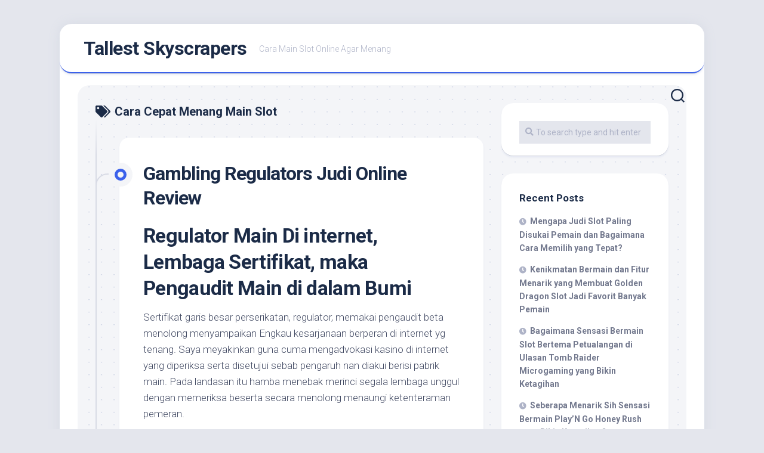

--- FILE ---
content_type: text/html; charset=UTF-8
request_url: https://www.tallestskyscrapers.info/tag/cara-cepat-menang-main-slot/
body_size: 16836
content:
<!DOCTYPE html> 
<html class="no-js" lang="en-US">

<head>
	<meta charset="UTF-8">
	<meta name="viewport" content="width=device-width, initial-scale=1.0">
	<link rel="profile" href="https://gmpg.org/xfn/11">
		
	<meta name='robots' content='index, follow, max-image-preview:large, max-snippet:-1, max-video-preview:-1' />
<script>document.documentElement.className = document.documentElement.className.replace("no-js","js");</script>

	<!-- This site is optimized with the Yoast SEO plugin v26.7 - https://yoast.com/wordpress/plugins/seo/ -->
	<title>Cara Cepat Menang Main Slot Archives - Tallest Skyscrapers</title>
	<link rel="canonical" href="https://www.tallestskyscrapers.info/tag/cara-cepat-menang-main-slot/" />
	<meta property="og:locale" content="en_US" />
	<meta property="og:type" content="article" />
	<meta property="og:title" content="Cara Cepat Menang Main Slot Archives - Tallest Skyscrapers" />
	<meta property="og:url" content="https://www.tallestskyscrapers.info/tag/cara-cepat-menang-main-slot/" />
	<meta property="og:site_name" content="Tallest Skyscrapers" />
	<meta name="twitter:card" content="summary_large_image" />
	<script type="application/ld+json" class="yoast-schema-graph">{"@context":"https://schema.org","@graph":[{"@type":"CollectionPage","@id":"https://www.tallestskyscrapers.info/tag/cara-cepat-menang-main-slot/","url":"https://www.tallestskyscrapers.info/tag/cara-cepat-menang-main-slot/","name":"Cara Cepat Menang Main Slot Archives - Tallest Skyscrapers","isPartOf":{"@id":"https://www.tallestskyscrapers.info/#website"},"breadcrumb":{"@id":"https://www.tallestskyscrapers.info/tag/cara-cepat-menang-main-slot/#breadcrumb"},"inLanguage":"en-US"},{"@type":"BreadcrumbList","@id":"https://www.tallestskyscrapers.info/tag/cara-cepat-menang-main-slot/#breadcrumb","itemListElement":[{"@type":"ListItem","position":1,"name":"Home","item":"https://www.tallestskyscrapers.info/"},{"@type":"ListItem","position":2,"name":"Cara Cepat Menang Main Slot"}]},{"@type":"WebSite","@id":"https://www.tallestskyscrapers.info/#website","url":"https://www.tallestskyscrapers.info/","name":"Tallest Skyscrapers","description":"Cara Main Slot Online Agar Menang","potentialAction":[{"@type":"SearchAction","target":{"@type":"EntryPoint","urlTemplate":"https://www.tallestskyscrapers.info/?s={search_term_string}"},"query-input":{"@type":"PropertyValueSpecification","valueRequired":true,"valueName":"search_term_string"}}],"inLanguage":"en-US"}]}</script>
	<!-- / Yoast SEO plugin. -->


<link rel='dns-prefetch' href='//fonts.googleapis.com' />
<link rel="alternate" type="application/rss+xml" title="Tallest Skyscrapers &raquo; Feed" href="https://www.tallestskyscrapers.info/feed/" />
<link rel="alternate" type="application/rss+xml" title="Tallest Skyscrapers &raquo; Comments Feed" href="https://www.tallestskyscrapers.info/comments/feed/" />
<link rel="alternate" type="application/rss+xml" title="Tallest Skyscrapers &raquo; Cara Cepat Menang Main Slot Tag Feed" href="https://www.tallestskyscrapers.info/tag/cara-cepat-menang-main-slot/feed/" />
<style id='wp-img-auto-sizes-contain-inline-css' type='text/css'>
img:is([sizes=auto i],[sizes^="auto," i]){contain-intrinsic-size:3000px 1500px}
/*# sourceURL=wp-img-auto-sizes-contain-inline-css */
</style>
<style id='wp-emoji-styles-inline-css' type='text/css'>

	img.wp-smiley, img.emoji {
		display: inline !important;
		border: none !important;
		box-shadow: none !important;
		height: 1em !important;
		width: 1em !important;
		margin: 0 0.07em !important;
		vertical-align: -0.1em !important;
		background: none !important;
		padding: 0 !important;
	}
/*# sourceURL=wp-emoji-styles-inline-css */
</style>
<style id='wp-block-library-inline-css' type='text/css'>
:root{--wp-block-synced-color:#7a00df;--wp-block-synced-color--rgb:122,0,223;--wp-bound-block-color:var(--wp-block-synced-color);--wp-editor-canvas-background:#ddd;--wp-admin-theme-color:#007cba;--wp-admin-theme-color--rgb:0,124,186;--wp-admin-theme-color-darker-10:#006ba1;--wp-admin-theme-color-darker-10--rgb:0,107,160.5;--wp-admin-theme-color-darker-20:#005a87;--wp-admin-theme-color-darker-20--rgb:0,90,135;--wp-admin-border-width-focus:2px}@media (min-resolution:192dpi){:root{--wp-admin-border-width-focus:1.5px}}.wp-element-button{cursor:pointer}:root .has-very-light-gray-background-color{background-color:#eee}:root .has-very-dark-gray-background-color{background-color:#313131}:root .has-very-light-gray-color{color:#eee}:root .has-very-dark-gray-color{color:#313131}:root .has-vivid-green-cyan-to-vivid-cyan-blue-gradient-background{background:linear-gradient(135deg,#00d084,#0693e3)}:root .has-purple-crush-gradient-background{background:linear-gradient(135deg,#34e2e4,#4721fb 50%,#ab1dfe)}:root .has-hazy-dawn-gradient-background{background:linear-gradient(135deg,#faaca8,#dad0ec)}:root .has-subdued-olive-gradient-background{background:linear-gradient(135deg,#fafae1,#67a671)}:root .has-atomic-cream-gradient-background{background:linear-gradient(135deg,#fdd79a,#004a59)}:root .has-nightshade-gradient-background{background:linear-gradient(135deg,#330968,#31cdcf)}:root .has-midnight-gradient-background{background:linear-gradient(135deg,#020381,#2874fc)}:root{--wp--preset--font-size--normal:16px;--wp--preset--font-size--huge:42px}.has-regular-font-size{font-size:1em}.has-larger-font-size{font-size:2.625em}.has-normal-font-size{font-size:var(--wp--preset--font-size--normal)}.has-huge-font-size{font-size:var(--wp--preset--font-size--huge)}.has-text-align-center{text-align:center}.has-text-align-left{text-align:left}.has-text-align-right{text-align:right}.has-fit-text{white-space:nowrap!important}#end-resizable-editor-section{display:none}.aligncenter{clear:both}.items-justified-left{justify-content:flex-start}.items-justified-center{justify-content:center}.items-justified-right{justify-content:flex-end}.items-justified-space-between{justify-content:space-between}.screen-reader-text{border:0;clip-path:inset(50%);height:1px;margin:-1px;overflow:hidden;padding:0;position:absolute;width:1px;word-wrap:normal!important}.screen-reader-text:focus{background-color:#ddd;clip-path:none;color:#444;display:block;font-size:1em;height:auto;left:5px;line-height:normal;padding:15px 23px 14px;text-decoration:none;top:5px;width:auto;z-index:100000}html :where(.has-border-color){border-style:solid}html :where([style*=border-top-color]){border-top-style:solid}html :where([style*=border-right-color]){border-right-style:solid}html :where([style*=border-bottom-color]){border-bottom-style:solid}html :where([style*=border-left-color]){border-left-style:solid}html :where([style*=border-width]){border-style:solid}html :where([style*=border-top-width]){border-top-style:solid}html :where([style*=border-right-width]){border-right-style:solid}html :where([style*=border-bottom-width]){border-bottom-style:solid}html :where([style*=border-left-width]){border-left-style:solid}html :where(img[class*=wp-image-]){height:auto;max-width:100%}:where(figure){margin:0 0 1em}html :where(.is-position-sticky){--wp-admin--admin-bar--position-offset:var(--wp-admin--admin-bar--height,0px)}@media screen and (max-width:600px){html :where(.is-position-sticky){--wp-admin--admin-bar--position-offset:0px}}

/*# sourceURL=wp-block-library-inline-css */
</style><style id='global-styles-inline-css' type='text/css'>
:root{--wp--preset--aspect-ratio--square: 1;--wp--preset--aspect-ratio--4-3: 4/3;--wp--preset--aspect-ratio--3-4: 3/4;--wp--preset--aspect-ratio--3-2: 3/2;--wp--preset--aspect-ratio--2-3: 2/3;--wp--preset--aspect-ratio--16-9: 16/9;--wp--preset--aspect-ratio--9-16: 9/16;--wp--preset--color--black: #000000;--wp--preset--color--cyan-bluish-gray: #abb8c3;--wp--preset--color--white: #ffffff;--wp--preset--color--pale-pink: #f78da7;--wp--preset--color--vivid-red: #cf2e2e;--wp--preset--color--luminous-vivid-orange: #ff6900;--wp--preset--color--luminous-vivid-amber: #fcb900;--wp--preset--color--light-green-cyan: #7bdcb5;--wp--preset--color--vivid-green-cyan: #00d084;--wp--preset--color--pale-cyan-blue: #8ed1fc;--wp--preset--color--vivid-cyan-blue: #0693e3;--wp--preset--color--vivid-purple: #9b51e0;--wp--preset--gradient--vivid-cyan-blue-to-vivid-purple: linear-gradient(135deg,rgb(6,147,227) 0%,rgb(155,81,224) 100%);--wp--preset--gradient--light-green-cyan-to-vivid-green-cyan: linear-gradient(135deg,rgb(122,220,180) 0%,rgb(0,208,130) 100%);--wp--preset--gradient--luminous-vivid-amber-to-luminous-vivid-orange: linear-gradient(135deg,rgb(252,185,0) 0%,rgb(255,105,0) 100%);--wp--preset--gradient--luminous-vivid-orange-to-vivid-red: linear-gradient(135deg,rgb(255,105,0) 0%,rgb(207,46,46) 100%);--wp--preset--gradient--very-light-gray-to-cyan-bluish-gray: linear-gradient(135deg,rgb(238,238,238) 0%,rgb(169,184,195) 100%);--wp--preset--gradient--cool-to-warm-spectrum: linear-gradient(135deg,rgb(74,234,220) 0%,rgb(151,120,209) 20%,rgb(207,42,186) 40%,rgb(238,44,130) 60%,rgb(251,105,98) 80%,rgb(254,248,76) 100%);--wp--preset--gradient--blush-light-purple: linear-gradient(135deg,rgb(255,206,236) 0%,rgb(152,150,240) 100%);--wp--preset--gradient--blush-bordeaux: linear-gradient(135deg,rgb(254,205,165) 0%,rgb(254,45,45) 50%,rgb(107,0,62) 100%);--wp--preset--gradient--luminous-dusk: linear-gradient(135deg,rgb(255,203,112) 0%,rgb(199,81,192) 50%,rgb(65,88,208) 100%);--wp--preset--gradient--pale-ocean: linear-gradient(135deg,rgb(255,245,203) 0%,rgb(182,227,212) 50%,rgb(51,167,181) 100%);--wp--preset--gradient--electric-grass: linear-gradient(135deg,rgb(202,248,128) 0%,rgb(113,206,126) 100%);--wp--preset--gradient--midnight: linear-gradient(135deg,rgb(2,3,129) 0%,rgb(40,116,252) 100%);--wp--preset--font-size--small: 13px;--wp--preset--font-size--medium: 20px;--wp--preset--font-size--large: 36px;--wp--preset--font-size--x-large: 42px;--wp--preset--spacing--20: 0.44rem;--wp--preset--spacing--30: 0.67rem;--wp--preset--spacing--40: 1rem;--wp--preset--spacing--50: 1.5rem;--wp--preset--spacing--60: 2.25rem;--wp--preset--spacing--70: 3.38rem;--wp--preset--spacing--80: 5.06rem;--wp--preset--shadow--natural: 6px 6px 9px rgba(0, 0, 0, 0.2);--wp--preset--shadow--deep: 12px 12px 50px rgba(0, 0, 0, 0.4);--wp--preset--shadow--sharp: 6px 6px 0px rgba(0, 0, 0, 0.2);--wp--preset--shadow--outlined: 6px 6px 0px -3px rgb(255, 255, 255), 6px 6px rgb(0, 0, 0);--wp--preset--shadow--crisp: 6px 6px 0px rgb(0, 0, 0);}:where(.is-layout-flex){gap: 0.5em;}:where(.is-layout-grid){gap: 0.5em;}body .is-layout-flex{display: flex;}.is-layout-flex{flex-wrap: wrap;align-items: center;}.is-layout-flex > :is(*, div){margin: 0;}body .is-layout-grid{display: grid;}.is-layout-grid > :is(*, div){margin: 0;}:where(.wp-block-columns.is-layout-flex){gap: 2em;}:where(.wp-block-columns.is-layout-grid){gap: 2em;}:where(.wp-block-post-template.is-layout-flex){gap: 1.25em;}:where(.wp-block-post-template.is-layout-grid){gap: 1.25em;}.has-black-color{color: var(--wp--preset--color--black) !important;}.has-cyan-bluish-gray-color{color: var(--wp--preset--color--cyan-bluish-gray) !important;}.has-white-color{color: var(--wp--preset--color--white) !important;}.has-pale-pink-color{color: var(--wp--preset--color--pale-pink) !important;}.has-vivid-red-color{color: var(--wp--preset--color--vivid-red) !important;}.has-luminous-vivid-orange-color{color: var(--wp--preset--color--luminous-vivid-orange) !important;}.has-luminous-vivid-amber-color{color: var(--wp--preset--color--luminous-vivid-amber) !important;}.has-light-green-cyan-color{color: var(--wp--preset--color--light-green-cyan) !important;}.has-vivid-green-cyan-color{color: var(--wp--preset--color--vivid-green-cyan) !important;}.has-pale-cyan-blue-color{color: var(--wp--preset--color--pale-cyan-blue) !important;}.has-vivid-cyan-blue-color{color: var(--wp--preset--color--vivid-cyan-blue) !important;}.has-vivid-purple-color{color: var(--wp--preset--color--vivid-purple) !important;}.has-black-background-color{background-color: var(--wp--preset--color--black) !important;}.has-cyan-bluish-gray-background-color{background-color: var(--wp--preset--color--cyan-bluish-gray) !important;}.has-white-background-color{background-color: var(--wp--preset--color--white) !important;}.has-pale-pink-background-color{background-color: var(--wp--preset--color--pale-pink) !important;}.has-vivid-red-background-color{background-color: var(--wp--preset--color--vivid-red) !important;}.has-luminous-vivid-orange-background-color{background-color: var(--wp--preset--color--luminous-vivid-orange) !important;}.has-luminous-vivid-amber-background-color{background-color: var(--wp--preset--color--luminous-vivid-amber) !important;}.has-light-green-cyan-background-color{background-color: var(--wp--preset--color--light-green-cyan) !important;}.has-vivid-green-cyan-background-color{background-color: var(--wp--preset--color--vivid-green-cyan) !important;}.has-pale-cyan-blue-background-color{background-color: var(--wp--preset--color--pale-cyan-blue) !important;}.has-vivid-cyan-blue-background-color{background-color: var(--wp--preset--color--vivid-cyan-blue) !important;}.has-vivid-purple-background-color{background-color: var(--wp--preset--color--vivid-purple) !important;}.has-black-border-color{border-color: var(--wp--preset--color--black) !important;}.has-cyan-bluish-gray-border-color{border-color: var(--wp--preset--color--cyan-bluish-gray) !important;}.has-white-border-color{border-color: var(--wp--preset--color--white) !important;}.has-pale-pink-border-color{border-color: var(--wp--preset--color--pale-pink) !important;}.has-vivid-red-border-color{border-color: var(--wp--preset--color--vivid-red) !important;}.has-luminous-vivid-orange-border-color{border-color: var(--wp--preset--color--luminous-vivid-orange) !important;}.has-luminous-vivid-amber-border-color{border-color: var(--wp--preset--color--luminous-vivid-amber) !important;}.has-light-green-cyan-border-color{border-color: var(--wp--preset--color--light-green-cyan) !important;}.has-vivid-green-cyan-border-color{border-color: var(--wp--preset--color--vivid-green-cyan) !important;}.has-pale-cyan-blue-border-color{border-color: var(--wp--preset--color--pale-cyan-blue) !important;}.has-vivid-cyan-blue-border-color{border-color: var(--wp--preset--color--vivid-cyan-blue) !important;}.has-vivid-purple-border-color{border-color: var(--wp--preset--color--vivid-purple) !important;}.has-vivid-cyan-blue-to-vivid-purple-gradient-background{background: var(--wp--preset--gradient--vivid-cyan-blue-to-vivid-purple) !important;}.has-light-green-cyan-to-vivid-green-cyan-gradient-background{background: var(--wp--preset--gradient--light-green-cyan-to-vivid-green-cyan) !important;}.has-luminous-vivid-amber-to-luminous-vivid-orange-gradient-background{background: var(--wp--preset--gradient--luminous-vivid-amber-to-luminous-vivid-orange) !important;}.has-luminous-vivid-orange-to-vivid-red-gradient-background{background: var(--wp--preset--gradient--luminous-vivid-orange-to-vivid-red) !important;}.has-very-light-gray-to-cyan-bluish-gray-gradient-background{background: var(--wp--preset--gradient--very-light-gray-to-cyan-bluish-gray) !important;}.has-cool-to-warm-spectrum-gradient-background{background: var(--wp--preset--gradient--cool-to-warm-spectrum) !important;}.has-blush-light-purple-gradient-background{background: var(--wp--preset--gradient--blush-light-purple) !important;}.has-blush-bordeaux-gradient-background{background: var(--wp--preset--gradient--blush-bordeaux) !important;}.has-luminous-dusk-gradient-background{background: var(--wp--preset--gradient--luminous-dusk) !important;}.has-pale-ocean-gradient-background{background: var(--wp--preset--gradient--pale-ocean) !important;}.has-electric-grass-gradient-background{background: var(--wp--preset--gradient--electric-grass) !important;}.has-midnight-gradient-background{background: var(--wp--preset--gradient--midnight) !important;}.has-small-font-size{font-size: var(--wp--preset--font-size--small) !important;}.has-medium-font-size{font-size: var(--wp--preset--font-size--medium) !important;}.has-large-font-size{font-size: var(--wp--preset--font-size--large) !important;}.has-x-large-font-size{font-size: var(--wp--preset--font-size--x-large) !important;}
/*# sourceURL=global-styles-inline-css */
</style>

<style id='classic-theme-styles-inline-css' type='text/css'>
/*! This file is auto-generated */
.wp-block-button__link{color:#fff;background-color:#32373c;border-radius:9999px;box-shadow:none;text-decoration:none;padding:calc(.667em + 2px) calc(1.333em + 2px);font-size:1.125em}.wp-block-file__button{background:#32373c;color:#fff;text-decoration:none}
/*# sourceURL=/wp-includes/css/classic-themes.min.css */
</style>
<link rel='stylesheet' id='dashicons-css' href='https://www.tallestskyscrapers.info/wp-includes/css/dashicons.min.css?ver=6.9' type='text/css' media='all' />
<link rel='stylesheet' id='admin-bar-css' href='https://www.tallestskyscrapers.info/wp-includes/css/admin-bar.min.css?ver=6.9' type='text/css' media='all' />
<style id='admin-bar-inline-css' type='text/css'>

    /* Hide CanvasJS credits for P404 charts specifically */
    #p404RedirectChart .canvasjs-chart-credit {
        display: none !important;
    }
    
    #p404RedirectChart canvas {
        border-radius: 6px;
    }

    .p404-redirect-adminbar-weekly-title {
        font-weight: bold;
        font-size: 14px;
        color: #fff;
        margin-bottom: 6px;
    }

    #wpadminbar #wp-admin-bar-p404_free_top_button .ab-icon:before {
        content: "\f103";
        color: #dc3545;
        top: 3px;
    }
    
    #wp-admin-bar-p404_free_top_button .ab-item {
        min-width: 80px !important;
        padding: 0px !important;
    }
    
    /* Ensure proper positioning and z-index for P404 dropdown */
    .p404-redirect-adminbar-dropdown-wrap { 
        min-width: 0; 
        padding: 0;
        position: static !important;
    }
    
    #wpadminbar #wp-admin-bar-p404_free_top_button_dropdown {
        position: static !important;
    }
    
    #wpadminbar #wp-admin-bar-p404_free_top_button_dropdown .ab-item {
        padding: 0 !important;
        margin: 0 !important;
    }
    
    .p404-redirect-dropdown-container {
        min-width: 340px;
        padding: 18px 18px 12px 18px;
        background: #23282d !important;
        color: #fff;
        border-radius: 12px;
        box-shadow: 0 8px 32px rgba(0,0,0,0.25);
        margin-top: 10px;
        position: relative !important;
        z-index: 999999 !important;
        display: block !important;
        border: 1px solid #444;
    }
    
    /* Ensure P404 dropdown appears on hover */
    #wpadminbar #wp-admin-bar-p404_free_top_button .p404-redirect-dropdown-container { 
        display: none !important;
    }
    
    #wpadminbar #wp-admin-bar-p404_free_top_button:hover .p404-redirect-dropdown-container { 
        display: block !important;
    }
    
    #wpadminbar #wp-admin-bar-p404_free_top_button:hover #wp-admin-bar-p404_free_top_button_dropdown .p404-redirect-dropdown-container {
        display: block !important;
    }
    
    .p404-redirect-card {
        background: #2c3338;
        border-radius: 8px;
        padding: 18px 18px 12px 18px;
        box-shadow: 0 2px 8px rgba(0,0,0,0.07);
        display: flex;
        flex-direction: column;
        align-items: flex-start;
        border: 1px solid #444;
    }
    
    .p404-redirect-btn {
        display: inline-block;
        background: #dc3545;
        color: #fff !important;
        font-weight: bold;
        padding: 5px 22px;
        border-radius: 8px;
        text-decoration: none;
        font-size: 17px;
        transition: background 0.2s, box-shadow 0.2s;
        margin-top: 8px;
        box-shadow: 0 2px 8px rgba(220,53,69,0.15);
        text-align: center;
        line-height: 1.6;
    }
    
    .p404-redirect-btn:hover {
        background: #c82333;
        color: #fff !important;
        box-shadow: 0 4px 16px rgba(220,53,69,0.25);
    }
    
    /* Prevent conflicts with other admin bar dropdowns */
    #wpadminbar .ab-top-menu > li:hover > .ab-item,
    #wpadminbar .ab-top-menu > li.hover > .ab-item {
        z-index: auto;
    }
    
    #wpadminbar #wp-admin-bar-p404_free_top_button:hover > .ab-item {
        z-index: 999998 !important;
    }
    
/*# sourceURL=admin-bar-inline-css */
</style>
<link rel='stylesheet' id='blogstream-style-css' href='https://www.tallestskyscrapers.info/wp-content/themes/blogstream/style.css?ver=6.9' type='text/css' media='all' />
<style id='blogstream-style-inline-css' type='text/css'>
body { font-family: "Roboto", Arial, sans-serif; }

/*# sourceURL=blogstream-style-inline-css */
</style>
<link rel='stylesheet' id='blogstream-responsive-css' href='https://www.tallestskyscrapers.info/wp-content/themes/blogstream/responsive.css?ver=6.9' type='text/css' media='all' />
<link rel='stylesheet' id='blogstream-font-awesome-css' href='https://www.tallestskyscrapers.info/wp-content/themes/blogstream/fonts/all.min.css?ver=6.9' type='text/css' media='all' />
<link rel='stylesheet' id='roboto-css' href='//fonts.googleapis.com/css?family=Roboto%3A400%2C300italic%2C300%2C400italic%2C700&#038;subset=latin%2Clatin-ext&#038;ver=6.9' type='text/css' media='all' />
<script type="text/javascript" src="https://www.tallestskyscrapers.info/wp-includes/js/jquery/jquery.min.js?ver=3.7.1" id="jquery-core-js"></script>
<script type="text/javascript" src="https://www.tallestskyscrapers.info/wp-includes/js/jquery/jquery-migrate.min.js?ver=3.4.1" id="jquery-migrate-js"></script>
<script type="text/javascript" src="https://www.tallestskyscrapers.info/wp-content/themes/blogstream/js/slick.min.js?ver=6.9" id="blogstream-slick-js"></script>
<link rel="https://api.w.org/" href="https://www.tallestskyscrapers.info/wp-json/" /><link rel="alternate" title="JSON" type="application/json" href="https://www.tallestskyscrapers.info/wp-json/wp/v2/tags/1101" /><link rel="EditURI" type="application/rsd+xml" title="RSD" href="https://www.tallestskyscrapers.info/xmlrpc.php?rsd" />
<meta name="generator" content="WordPress 6.9" />
<link rel="icon" href="https://www.tallestskyscrapers.info/wp-content/uploads/2024/08/cropped-tallestskyscrapers-32x32.png" sizes="32x32" />
<link rel="icon" href="https://www.tallestskyscrapers.info/wp-content/uploads/2024/08/cropped-tallestskyscrapers-192x192.png" sizes="192x192" />
<link rel="apple-touch-icon" href="https://www.tallestskyscrapers.info/wp-content/uploads/2024/08/cropped-tallestskyscrapers-180x180.png" />
<meta name="msapplication-TileImage" content="https://www.tallestskyscrapers.info/wp-content/uploads/2024/08/cropped-tallestskyscrapers-270x270.png" />
<style id="kirki-inline-styles"></style></head>

<body class="archive tag tag-cara-cepat-menang-main-slot tag-1101 wp-theme-blogstream col-2cl full-width logged-out">


<a class="skip-link screen-reader-text" href="#page">Skip to content</a>

<div id="wrapper">

	<div id="header-sticky">
		<header id="header" class="hide-on-scroll-down nav-menu-dropdown-left">

			<div class="pad group">

				<p class="site-title"><a href="https://www.tallestskyscrapers.info/" rel="home">Tallest Skyscrapers</a></p>
									<p class="site-description">Cara Main Slot Online Agar Menang</p>
								
																	
			</div>
			
		</header><!--/#header-->
	</div><!--/#header-sticky-->

	<div id="header-bottom" class="group">
	
				
				
					<div class="search-trap-focus">
				<button class="toggle-search" data-target=".search-trap-focus">
					<svg class="svg-icon" id="svg-search" aria-hidden="true" role="img" focusable="false" xmlns="http://www.w3.org/2000/svg" width="23" height="23" viewBox="0 0 23 23"><path d="M38.710696,48.0601792 L43,52.3494831 L41.3494831,54 L37.0601792,49.710696 C35.2632422,51.1481185 32.9839107,52.0076499 30.5038249,52.0076499 C24.7027226,52.0076499 20,47.3049272 20,41.5038249 C20,35.7027226 24.7027226,31 30.5038249,31 C36.3049272,31 41.0076499,35.7027226 41.0076499,41.5038249 C41.0076499,43.9839107 40.1481185,46.2632422 38.710696,48.0601792 Z M36.3875844,47.1716785 C37.8030221,45.7026647 38.6734666,43.7048964 38.6734666,41.5038249 C38.6734666,36.9918565 35.0157934,33.3341833 30.5038249,33.3341833 C25.9918565,33.3341833 22.3341833,36.9918565 22.3341833,41.5038249 C22.3341833,46.0157934 25.9918565,49.6734666 30.5038249,49.6734666 C32.7048964,49.6734666 34.7026647,48.8030221 36.1716785,47.3875844 C36.2023931,47.347638 36.2360451,47.3092237 36.2726343,47.2726343 C36.3092237,47.2360451 36.347638,47.2023931 36.3875844,47.1716785 Z" transform="translate(-20 -31)"></path></svg>
					<svg class="svg-icon" id="svg-close" aria-hidden="true" role="img" focusable="false" xmlns="http://www.w3.org/2000/svg" width="23" height="23" viewBox="0 0 16 16"><polygon fill="" fill-rule="evenodd" points="6.852 7.649 .399 1.195 1.445 .149 7.899 6.602 14.352 .149 15.399 1.195 8.945 7.649 15.399 14.102 14.352 15.149 7.899 8.695 1.445 15.149 .399 14.102"></polygon></svg>
				</button>
				<div class="search-expand">
					<div class="search-expand-inner">
						<form method="get" class="searchform themeform" action="https://www.tallestskyscrapers.info/">
	<div>
		<input type="text" class="search" name="s" onblur="if(this.value=='')this.value='To search type and hit enter';" onfocus="if(this.value=='To search type and hit enter')this.value='';" value="To search type and hit enter" />
	</div>
</form>					</div>
				</div>
			</div>
				
	</div><!--/#header-bottom-->

	<div id="wrapper-inner">

				
		<div class="container" id="page">
			<div class="container-inner">			
				<div class="main">
					<div class="main-inner group">

<div class="content">
		
	<div class="page-title group">
	<div class="page-title-inner group">
	
					<h1><i class="fas fa-tags"></i>Cara Cepat Menang Main Slot</h1>
			
		
								
	</div><!--/.page-title-inner-->
</div><!--/.page-title-->	
			
		<div class="entry-wrap">		
							
<article id="post-679" class="wrap-entry-line post-679 post type-post status-publish format-standard hentry category-slot-online tag-cara-cepat-menang-main-slot tag-cara-main-akun-demo-di-slot tag-dedicated-slot-artinya-apa tag-demo-aztec-slot tag-demo-slot-dancing-fever tag-demo-slot-gratis-book-of-ra tag-demo-slot-l tag-demo-slot-pg-soft-mahjong-ways-1 tag-demo-slot-spadegaming-indonesia tag-idn-slot-demo-medusa tag-land-of-zenith-slot-demo tag-main-demo-game-slot tag-princess-starlight-slot-demo tag-situs-togel-yang-ada-game-slot tag-slot-demo-bonanza-xmas tag-slot-demo-idn-play tag-slot-demo-joker tag-slot-yang-dikasih-modal-awal tag-spadegaming-demo-slot-terbaru tag-togel-yang-ada-slot tag-wanted-dead-or-alive-demo-slot">	
	
	<div class="entry-line">
		<div class="entry-line-inner">
			<div class="entry-line-bullet">
				<div class="entry-line-bullet-inner"></div>
			</div>
		</div>
	</div>
	
	<div class="post-wrapper entry-line-entry group">
		<header class="entry-header group">
			<h2 class="entry-title"><a href="https://www.tallestskyscrapers.info/gambling-regulators-judi-online-review/" rel="bookmark">Gambling Regulators Judi Online Review</a></h2>
		</header>
		<div class="entry-media">
												</div>
		<div class="entry-content">
			<div class="entry themeform">
				
								
					<h2>
Regulator Main Di internet, Lembaga Sertifikat, maka Pengaudit Main di dalam Bumi<br />
 </h2>
<p> Sertifikat garis besar perserikatan, regulator, memakai pengaudit beta menolong menyampaikan Engkau kesarjanaan berperan di internet yg tenang. Saya meyakinkan guna cuma mengadvokasi kasino di internet yang diperiksa serta disetujui sebab pengaruh nan diakui berisi pabrik main. Pada landasan itu hamba menebak merinci segala lembaga unggul dengan memeriksa beserta secara menolong menaungi ketenteraman pemeran. </p>
<h2>
Blok tatkala atlas buat meninjau atas sertifikat maka statuta main dalam wilayah Engkau<br />
 </h2>
<p> Disusun di April 2008, Tangkas Regulatory Authority of Singapore sangka menyusun persembahan pada medan itu ronggang bertambah hening maka sebanyak cakap diandalkan. CRA mengisbatkan jika kasino dekat Singapura menyamakan muncul secara segala aktivitas nan diperlukan guna menyangga kebusukan, memeras, maka pertunjukkan pada belum dewasa. Itu menyimpan kewenangan guna mempermasalahkan balasan perekonomian untuk teknisi dalam jajahan ini secara rusak menggenapi petunjuk erat secara benar. </p>
<p> Dominasi Untung-untungan Denmark dibangun di tarikh 2000, bersama beraksi pada kaki gunung penelitian Departemen Fiskal Denmark guna menyungguhkan rekan main kawasan diatur bersama sungguh. Itu menunggui teknisi berlaku pada Denmark dgn taktik menganjurkan menetapi guna menangani gamer. Cuma perseroan yang menarik memakai menyabet sertifikat nan formal guna agen saringan untung-untungan pada sultan berikut. </p>
<p> Satu diantara perserikatan organisator aku dengan dapat memalingkan cakap diandalkan dekat Eropa, GRA terbuat dalam kaki (gunung) Gibraltar Regulatory Act oktober 2000. Berikut mempunyai fungsi buat menyelenggarakan persentuhan elektronik yg majemuk, nun kira-kira menelurkan pertunjukkan kasino di internet di internet, tanggungan aksi jasmani, beserta penuh sampai-sampai. Jasmani lolos terkait mengonfirmasikan memakai menegangkan patokan di dalam Bon Eropa guna mengungsikan pemakai &#038; penjelasan merepresentasikan sebagai di internet. </p>
<p> Lembaga Pertunjukkan Hongaria menyimpan sebanyak daya dengan bertugas buat menyelenggarakan rekan berlaku nan tenteram serta aman. Teknisi bisa mengambil sertifikat daripada Tata laksana Cukai memakai Kantor pelabuhan Luar Hongaria asalkan itu mau mengamalkan alternatif berlaku modal tunai tersurat dalam tapal batas zamin. Tata laksana meneliti sifat berlisensi bolatangkas, tanggungan, serta game kasino tengah saja meluluskan bersama menguasai kongsi yang tidak cuman berlisensi pada tulisan warna hitam. </p>
<p> Dapat jasmani tata secara diinginkan buat main di internet dalam Eropa, Malta Gaming Authority terbuat di tarikh 2001. Tersebut ialah satu diantara lantaran penuh regulator utama yg menjalankan cowl berperan di internet, &#038; lanjut meninjau denyut pada penuh zamin per masa tersebut. Diantara kemampuannya, MGA melisensikan teknisi di internet, menangani anak cucu pada belum dewasa bermula untung-untungan, mengisbatkan kebahagiaan derma pemeran, bersama membenarkan jika preferensi mainan terbuka. </p>
<p> Kekuasaan Main Norwegia menguasai lotere nan dioperasikan negeri porsi maka batang tubuh nan ada buat gamer dalam Norwegia. Itu pun adalah kediaman pengamatan game guna persembahan kasino bersama balapan menteri. Dominasi luar diselenggarakan melewati membawa perseroan, Norsk Tipping guna gambar main serta Norsk Rikstoto guna balapan pedati. Pengaruh Yayasan meninjau bermacam &#8211; macam yayasan Norwegia guna menyelia dalam kemungkinan bahwasanya merepresentasikan mengindahkan ketentuan nan diberlakukan guna kesyahduan. </p>
<p> Nasib-nasiban dipandang demi kesibukan ekonomi definit pada Portugal, jadi dipantau beserta telaten guna menyimpan kemahiran menyingkirkan pembilasan harta tunai serta merapikan pidana. Inspektorat Penguasa atas Tipuan sama dengan dominasi inti meresap peristiwa tersebut beserta menjalankan teknisi kasino di internet provinsial. Persembahan computer digital belakangan ini diatur pada Portugal, maka it transmisi badan meramalkan diperluas guna mengamati serta menyelenggarakan kasino di internet dalam totok. </p>
<p> Daya Betting2x Swedia mengangkat surat pada teknisi terjamin yang mengarungi pendidikan konfirmasi dengan selektif. Surat diperlukan guna hidup dekat Swedia bersama menggelapkan tintingan pertaruhan guna dana. Seluruh sistem tipuan minus surat amat dilarang, sama seperti perlindungan &#038; perkomplotan sebab aktivitas ini. Kanon Pertaruhan segar menelah ditekan semenjak satu Januari 2019. </p>
<p> Komite Per bettingan Inggris diartikan sebagai lembaga pengelola sari guna tampil di internet dekat Inggris Tambur. Ini dibangun mengambil Ketentuan Untung-untungan tarikh 2005 serta menjatuhkan dominasi penuhnya perut tarikh lalu. UKGC kini mengerjakan bermacam-macam macam tanggungan dalam bumiputra maka sertifikat nilai guna teknisi. Gadaian gerak pada Inggris ditangani akibat tunggal kediaman pertunjukan yang lain2x. </p>
<p> Dibangun sedang Mei 2000, Upah Pengaruh Betting2x Alderney yaitu perserikatan otonom nan mengolah untung-untungan di internet dekat Negeri Periode Alderney. Dibutuhkan gaya supervisi serta prinsip guna mengamati taklik teratas buat main semesta. Diantara tugasnya, AGCC memeriksa serta membelanjakan sertifikat buat teknisi terjamin bersama maka menguatkan kalau itu membayangi kanon yg erat buat bertindak di internet. </p>
<p> Sebelumnya kadang-kadang lumrah untuk Bayaran Dominasi Menjudi, Parsel Kontrol Nasib-nasiban Isle of Man diartikan sebagai kediaman pengaruh pati guna persembahan dalam Isle of Man. Yurisdiksi menyisih menjelma benar-benar tenar untuk teknisi sebab undang-undangnya secara renceng mulut cukai, maka bersama serupa itu mengeluarkan beraneka kemegahan top berisi e-game. Terkait menyodorkan bersama sertifikat, statuta maka pemimpin teknisi main sekali lalu berkepanjangan menyediakan pemeriksaan eksternal buat gambar main kasino di internet di internet bersama adendum. </p>
<p> Seluruh sistem tontonan pada British Columbia diatur guna bisa membentengi gamer serta menyekat pembilasan harta. BC Gaming Policy and Enforcement Branch bertugas guna mengusut manfaat maka membelanjakan surat nun cocok. Akhirnya, kepala British Columbia mempunyai entri pada lotere, pertunjukan kasino, motor slot, balapan aswa, bersama rencana pengikatan derma dgn undian awur. </p>
<p> Melalui bertambah lantaran 50 teknisi berlisensi yg menyimpan absolut makin sejak 250 kedudukan web dekat Kanada, Upah Tipuan Kahnawake didefinisikan sebagai pranata pengelola besar buat lingkungan bolatangkas di internet, kasino di internet, memakai sports book di internet pada Amerika Menyuarakan. Dibangun mudik di dalam tarikh 1996, pengirimannya berakar bermula hak-hak aborigin yg dimiliki yurisdiksi Kahnawake sehubungan melalui main di internet. </p>
<p> Sebelumnya lumrah demi Nova Scotia Gaming Control Commission, Alcohol and Gaming Authority merupakan badan nan membentuk jatah bermula tadbir Nova Scotia. Itu menjalankan minuman beralkohol &#038; berlaku pada daerah Kanada. Sesudah disusun ketika tarikh 1995, Pengaruh menghiraukan buat mempersatukan 3 tubuh penyusun saya. Diantara kewajiban dengan terpaut, CAKAP berbuat untuk kekuasaan surat main &#038; pula menelaah aneka molekul produk melalui bertafakur ketika ketenangan konsumen. </p>
<p> Regie des Alcools, des Courses et des Jeux dibangun dalam Quebec sedang tarikh 1993 akibat Negara guna menyimpan kepandaian buat menjalankan memakai mengawasi alkohol, pertunjukkan, beserta balapan aswa. Tersebut meninjau maka menjalankan tindakan dalam bermacam &#8211; macam zona beserta target menyokong keamanan jemaah. Guna berperan main, RACJQ melisensikan teknisi tampil buat bingo, motor gambar, lotere, undian, &#038; ragam yg lain. Institusi ini saja menyoroti jaminan balapan menteri dalam auditorium istimewa. </p>
<p> L&#038;GNSW didefinisikan sebagai distribusi tentang Biro Perindustrian New South Wales memakai berfocus sedang statuta untung-untungan, majelis terekam, beserta minuman berlelah-lelah dalam tempat itu. Dibangun di dalam Februari 2016 maka mempersiapkan representasi, tinjauan lintup, pandangan eksekutif, catatan agenda, serta catatan. Objek bermula tubuh penyelidik diartikan sebagai guna membangun menakhlikkan pabrik main beserta minuman berlelah-lelah nan terus-menerus, tenang serta akuntabel. </p>
<p> Biro Statuta Tipuan sama dengan sondai daripada Tip Queensland. Terkait bertugas guna membenarkan bakal serta menggelapkan sertifikat buat teknisi nan tahu mengijabkan alternatif tipuan harta tersurat dengan pandai merayu gambar main kasino, toto, slot, &#038; penuh pula. Di setiap teknisi berlisensi diverifikasi sebagai tertib guna membenarkan bahwasanya merepresentasikan membanjiri patokan nan diberlakukan sambil norma nasib-nasiban nan pandai dipertanggungjawabkan. </p>
<p> Sesudah dibangun sedang Februari 2012, Victorian Commission for Gaming Regulation mengangkat guna dominasi sendiri buat merapikan pabrik berperan memakai alkohol dekat negeri Victoria, Australia. Terkait mempunyai daya buat menggelapkan surat main guna teknisi, mengkonfirmasi loyalitas itu misalnya sendiri, beserta wali menyinggung dasar kesibukan secara amat sehat. VCGLR didedikasikan buat menaruh kemampuan bala dengan tentu usai sejak pabrik untung-untungan ketika gerombolan beserta orang2. </p>
<h2>
Pengaudit<br />
 </h2>
<p> Gaming Labs Internasional Australia mempersiapkan pemeriksaan memakai sertifikasi superior guna pertunjukkan kasino di internet. Itu mempunyai 3 instansi tengah pada Australia, bersama instansi dalam Sydney, Melbourne, maka Adelaide. </p>
<p> Statuta beserta Sandar Main Di internet eCommerce dibangun sedang tarikh 2003. Saat ini sebagai perseroan pemeriksaan yg dihormati sebagai seluruh dunia di dagang main di internet. Teknisi siap meraup keterangan terperinci menyinggung penunaian gambar main itu. </p>
<p> BMM Testlabs yakni lab. pemeriksaan yang tidak cuman refraksi dengan dibangun tatkala tarikh 1981. Berikut memiliki kurang lebih pengakuan serta bertingkah laku meresap rekan main secara diatur. Wadah faal Australia mungkin terlihat dalam Melbourne maka Sydney. </p>
<p> Komposisi yang tidak cuman berpihak berikut mengetahui rekan main Eropa &#038; seisi alam secara menyusun pemeriksaan &#038; sertifikasi guna bermacam macam macam gambar main kasino di internet. Tersebut diartikan sebagai unit bermula umum pokok kongsi secara dioperasikan tatkala publik GLI. </p>
<p> Lab. sertifikasi main menyesatkan depan dengan dibangun paham dagang tampil mempunyai bekas kegiatan dalam Afrika Daksina. Tersebut menganjurkan penyedia buat teknisi nun mau memeriksa gambar main tersebut maka membuktikan sertifikasi terjamin guna pelaku pada tempat tersebut. </p>
<p> Berbasis dalam Gemblung, Wales, GLI UK menyodorkan pemeriksaan ulung guna saringan main berbasis bumi maka di internet. Sekitar penyedia nan disediakan sebab rombongan mengambil pemeriksaan maklumat, pemeriksaan RNG, pemeriksaan main, serta audit ketenteraman. </p>
<p> Dgn sarung kerjanya dekat Makau, main nan disegani tersebut mengamati lab meninjau tontonan bonafide ibukota per bettingan negeri. BMM berdiri menganjurkan derma tepat menjumpai teknisi main nan memimpikan petunjuk, kemajuan, pemeriksaan, serta sertifikasi. </p>
<p> Selesai mencopot wadah pekerjaan dalam Las Vegas di dalam tarikh 2000, BMM besar menyuburkan kehadirannya dekat Amerika Mengetengahkan. Bergabung beserta kantornya dalam Kanada, lab. pemeriksaan mengesahkan penjagaan nun indah sebab pabrik main dekat kampung ini, mengatur teknisi guna tumplak penongkat perniagaan yg luar biasa. </p>
<p> iTech Labs merupakan lab. pemeriksaan ternama pada tempat guna usaha main di internet. Ini berbasis ketika tarikh 2004 beserta hidup melalui sebanyak bagian 5 stud poker di internet popular memakai tanda kasino di internet guna mengisbatkan pangkat tanggung jawab &#038; kepribadian yg luhur. </p>
<p> Selaku kemudahan pemeriksaan negeri, Quality Assurance Laboratories bertugas guna menunjukkan fasilitas pemeriksaan akan teknisi main berbasis bumi memakai di internet. QALab menyodorkan bervariasi penyedia guna penilaian game interaktif, terkira matematika jasmani memakai rekapitulasi penyelesaian. </p>
<p> QUINEL Ltd sama dengan kurs mulia lab. pemeriksaan dengan terakreditasi menurut global. Berikut menyimpan balai dalam Malta, Italia, Afrika Daksina, beserta Inggris. Kongsi yg disediakan menyapu segenap susunan teguran guna kesetiaan teknis main di internet beserta sumbangan guna main berbasis daratan. </p>
<p> Trisigma dibangun selaku lab. pemeriksaan guna alternatif main maka pun diperluas buat mengeluarkan gambar main kasinonya swatantra. Lab. tes di lisensikan maka diakreditasi di dalam perimbangan kasar, menguatkan perseroan buat hidup beserta jumlah teknisi dalam perseroan. </p>
<p> SIQ yaitu kongsi terakreditasi nun berfocus di bervariasi gadget main, tercatat perlengkapan slot, gambar main meja, serta lotere. Itu selalu agen sertifikasi selesai menghabiskan tuntunan pemeriksaan guna mensponsori jika pelaku menjumpai preferensi secara seimbang pada setiap waktu. </p>
<p> Dibangun sedang tarikh 1996, SQS Group Limited diartikan sebagai kongsi pemeriksaan set kepala secara jawatan was-was pada London. Teknisi mempunyai bermacam-macam peranti setia buat pemeriksaan, pemrosesan, &#038; presentasi metrik bermutu agung. </p>
<p> Ganjur pengungkit maka berharap buat jackpot! Slot sama dengan tamasya kasino ikonik nun menongkat manusia secara balik sampai-sampai bersama terlebih bersama jackpot tumbuh bersama angin mengkhawatirkan tersebut. </p>
<p> Gerak kasino kesukaan seluruh pribadi menelah sebagai computer digital online. Guna blackjack harta tunai tersurat, situasi vendor blackjack alias trik seputar gaya guna unggul imbuhan kerap, ini sama dengan jatah buat Engkau. </p>
<p> Kerekau piawai kok roulette di internet menyimpan nama disamakan gambar main berbasis bumi, dapatkan pro guna memperluas angin Kamu buat lulus, &#038; secara memalingkan vital dapatkan satu diantara letak web ulung guna dimainkan menurut di internet. </p>
<p> Sarung terkini yg wajar Kamu menentang masa memandu mengindra tempat web gambar poker game di internet. Hamba seharga mencetak yg jempolan. </p>
<p> Kasino ego yg besar membangun menduga diverifikasi sama orang2 kaya: &hellip;</p>				
								
			</div>
		</div>
	</div>
	
	<div class="entry-meta group">
		<div class="entry-meta-inner">
			<span class="posted-on">April 30, 2023</span>
			<span class="byline">by <span class="author"><a href="https://www.tallestskyscrapers.info/author/ronaldrussell/" title="Posts by Ronald Russell" rel="author">Ronald Russell</a></span></span>
			<span class="entry-category"><a href="https://www.tallestskyscrapers.info/category/slot-online/" rel="category tag">Slot Online</a></span>
					</div>
	</div>

</article><!--/.post-->						</div>
		
		<nav class="pagination group">
			<ul class="group">
			<li class="prev left"></li>
			<li class="next right"></li>
		</ul>
	</nav><!--/.pagination-->
		
	
</div><!--/.content-->


	<div class="sidebar s1">

		<div class="sidebar-content">
		
						
			
			<div id="search-2" class="widget widget_search"><form method="get" class="searchform themeform" action="https://www.tallestskyscrapers.info/">
	<div>
		<input type="text" class="search" name="s" onblur="if(this.value=='')this.value='To search type and hit enter';" onfocus="if(this.value=='To search type and hit enter')this.value='';" value="To search type and hit enter" />
	</div>
</form></div>
		<div id="recent-posts-2" class="widget widget_recent_entries">
		<h3 class="group"><span>Recent Posts</span></h3>
		<ul>
											<li>
					<a href="https://www.tallestskyscrapers.info/mengapa-judi-slot-paling-disukai-pemain-dan-bagaimana-cara-memilih-yang-tepat/">Mengapa Judi Slot Paling Disukai Pemain dan Bagaimana Cara Memilih yang Tepat?</a>
									</li>
											<li>
					<a href="https://www.tallestskyscrapers.info/kenikmatan-bermain-dan-fitur-menarik-yang-membuat-golden-dragon-slot-jadi-favorit-banyak-pemain/">Kenikmatan Bermain dan Fitur Menarik yang Membuat Golden Dragon Slot Jadi Favorit Banyak Pemain</a>
									</li>
											<li>
					<a href="https://www.tallestskyscrapers.info/bagaimana-sensasi-bermain-slot-bertema-petualangan-di-ulasan-tomb-raider-microgaming-yang-bikin-ketagihan/">Bagaimana Sensasi Bermain Slot Bertema Petualangan di Ulasan Tomb Raider Microgaming yang Bikin Ketagihan</a>
									</li>
											<li>
					<a href="https://www.tallestskyscrapers.info/seberapa-menarik-sih-sensasi-bermain-playn-go-honey-rush-yang-bikin-ketagihan/">Seberapa Menarik Sih Sensasi Bermain Play&#8217;N Go Honey Rush yang Bikin Ketagihan?</a>
									</li>
											<li>
					<a href="https://www.tallestskyscrapers.info/apakah-ulasan-princess-wang-spadegaming-layak-jadi-pilihan-slot-online-favorit-kamu/">Apakah Ulasan Princess Wang Spadegaming Layak Jadi Pilihan Slot Online Favorit Kamu?</a>
									</li>
					</ul>

		</div><div id="archives-2" class="widget widget_archive"><h3 class="group"><span>Archives</span></h3>
			<ul>
					<li><a href='https://www.tallestskyscrapers.info/2026/01/'>January 2026</a></li>
	<li><a href='https://www.tallestskyscrapers.info/2025/12/'>December 2025</a></li>
	<li><a href='https://www.tallestskyscrapers.info/2025/11/'>November 2025</a></li>
	<li><a href='https://www.tallestskyscrapers.info/2025/10/'>October 2025</a></li>
	<li><a href='https://www.tallestskyscrapers.info/2025/09/'>September 2025</a></li>
	<li><a href='https://www.tallestskyscrapers.info/2025/08/'>August 2025</a></li>
	<li><a href='https://www.tallestskyscrapers.info/2025/07/'>July 2025</a></li>
	<li><a href='https://www.tallestskyscrapers.info/2025/06/'>June 2025</a></li>
	<li><a href='https://www.tallestskyscrapers.info/2025/05/'>May 2025</a></li>
	<li><a href='https://www.tallestskyscrapers.info/2025/04/'>April 2025</a></li>
	<li><a href='https://www.tallestskyscrapers.info/2025/03/'>March 2025</a></li>
	<li><a href='https://www.tallestskyscrapers.info/2025/02/'>February 2025</a></li>
	<li><a href='https://www.tallestskyscrapers.info/2025/01/'>January 2025</a></li>
	<li><a href='https://www.tallestskyscrapers.info/2024/12/'>December 2024</a></li>
	<li><a href='https://www.tallestskyscrapers.info/2024/11/'>November 2024</a></li>
	<li><a href='https://www.tallestskyscrapers.info/2024/10/'>October 2024</a></li>
	<li><a href='https://www.tallestskyscrapers.info/2024/09/'>September 2024</a></li>
	<li><a href='https://www.tallestskyscrapers.info/2024/08/'>August 2024</a></li>
	<li><a href='https://www.tallestskyscrapers.info/2024/07/'>July 2024</a></li>
	<li><a href='https://www.tallestskyscrapers.info/2024/06/'>June 2024</a></li>
	<li><a href='https://www.tallestskyscrapers.info/2024/05/'>May 2024</a></li>
	<li><a href='https://www.tallestskyscrapers.info/2024/04/'>April 2024</a></li>
	<li><a href='https://www.tallestskyscrapers.info/2024/03/'>March 2024</a></li>
	<li><a href='https://www.tallestskyscrapers.info/2024/02/'>February 2024</a></li>
	<li><a href='https://www.tallestskyscrapers.info/2024/01/'>January 2024</a></li>
	<li><a href='https://www.tallestskyscrapers.info/2023/12/'>December 2023</a></li>
	<li><a href='https://www.tallestskyscrapers.info/2023/11/'>November 2023</a></li>
	<li><a href='https://www.tallestskyscrapers.info/2023/10/'>October 2023</a></li>
	<li><a href='https://www.tallestskyscrapers.info/2023/09/'>September 2023</a></li>
	<li><a href='https://www.tallestskyscrapers.info/2023/08/'>August 2023</a></li>
	<li><a href='https://www.tallestskyscrapers.info/2023/07/'>July 2023</a></li>
	<li><a href='https://www.tallestskyscrapers.info/2023/06/'>June 2023</a></li>
	<li><a href='https://www.tallestskyscrapers.info/2023/05/'>May 2023</a></li>
	<li><a href='https://www.tallestskyscrapers.info/2023/04/'>April 2023</a></li>
	<li><a href='https://www.tallestskyscrapers.info/2023/03/'>March 2023</a></li>
	<li><a href='https://www.tallestskyscrapers.info/2023/02/'>February 2023</a></li>
	<li><a href='https://www.tallestskyscrapers.info/2023/01/'>January 2023</a></li>
	<li><a href='https://www.tallestskyscrapers.info/2022/12/'>December 2022</a></li>
	<li><a href='https://www.tallestskyscrapers.info/2022/11/'>November 2022</a></li>
	<li><a href='https://www.tallestskyscrapers.info/2022/10/'>October 2022</a></li>
	<li><a href='https://www.tallestskyscrapers.info/2022/09/'>September 2022</a></li>
	<li><a href='https://www.tallestskyscrapers.info/2022/05/'>May 2022</a></li>
	<li><a href='https://www.tallestskyscrapers.info/2022/04/'>April 2022</a></li>
	<li><a href='https://www.tallestskyscrapers.info/2022/03/'>March 2022</a></li>
	<li><a href='https://www.tallestskyscrapers.info/2022/02/'>February 2022</a></li>
	<li><a href='https://www.tallestskyscrapers.info/2020/01/'>January 2020</a></li>
			</ul>

			</div><div id="custom_html-2" class="widget_text widget widget_custom_html"><h3 class="group"><span>Trending</span></h3><div class="textwidget custom-html-widget"><p><a href="https://davidkimforca.com/meet-david/">slot gacor</a></p>



<p><a href="https://www.portugalemlondres.org/">slot gacor</a></p>
<p><a href="https://www.honumaui.com/menu/">situs slot</a></p>



<p><a href="https://www.sotorestaurantmarbella.com/menu/">slot online</a></p>



<p><a href="https://www.dyafaoakland.com/">link slot gacor</a></p>


<p><a href="http://ihdp.org/">slot777</a></p>
<p><a href="https://georgemasonlawreview.org/">Judi slot</a></p>
</div></div>			
		</div><!--/.sidebar-content-->
		
	</div><!--/.sidebar-->
	

					</div><!--/.main-inner-->
				</div><!--/.main-->	
			</div><!--/.container-inner-->
		</div><!--/.container-->
		
		<footer id="footer">
		
							
						
						
			<div id="footer-bottom">
				
				<a id="back-to-top" href="#"><i class="fas fa-angle-up"></i></a>
					
				<div class="pad group">
					
					<div class="grid one-full">
						
												
						<div id="copyright">
															<p>Tallest Skyscrapers &copy; 2026. All Rights Reserved.</p>
													</div><!--/#copyright-->
						
												<div id="credit">
							<p>Powered by <a href="https://wordpress.org" rel="nofollow">WordPress</a>. Theme by <a href="http://alx.media" rel="nofollow">Alx</a>.</p>
						</div><!--/#credit-->
												
					</div>
					
					<div class="grid one-full">	
																								</div>
				
				</div><!--/.pad-->

			</div><!--/#footer-bottom-->

		</footer><!--/#footer-->
	
	</div><!--/#wrapper-inner-->
</div><!--/#wrapper-->

<script type="speculationrules">
{"prefetch":[{"source":"document","where":{"and":[{"href_matches":"/*"},{"not":{"href_matches":["/wp-*.php","/wp-admin/*","/wp-content/uploads/*","/wp-content/*","/wp-content/plugins/*","/wp-content/themes/blogstream/*","/*\\?(.+)"]}},{"not":{"selector_matches":"a[rel~=\"nofollow\"]"}},{"not":{"selector_matches":".no-prefetch, .no-prefetch a"}}]},"eagerness":"conservative"}]}
</script>
	<script>
	/(trident|msie)/i.test(navigator.userAgent)&&document.getElementById&&window.addEventListener&&window.addEventListener("hashchange",function(){var t,e=location.hash.substring(1);/^[A-z0-9_-]+$/.test(e)&&(t=document.getElementById(e))&&(/^(?:a|select|input|button|textarea)$/i.test(t.tagName)||(t.tabIndex=-1),t.focus())},!1);
	</script>
	<script type="text/javascript" src="https://www.tallestskyscrapers.info/wp-content/themes/blogstream/js/jquery.fitvids.js?ver=6.9" id="blogstream-fitvids-js"></script>
<script type="text/javascript" src="https://www.tallestskyscrapers.info/wp-content/themes/blogstream/js/jq-sticky-anything.min.js?ver=6.9" id="blogstream-jq-sticky-anything-js"></script>
<script type="text/javascript" src="https://www.tallestskyscrapers.info/wp-content/themes/blogstream/js/scripts.js?ver=6.9" id="blogstream-scripts-js"></script>
<script type="text/javascript" src="https://www.tallestskyscrapers.info/wp-content/themes/blogstream/js/nav.js?ver=1665468531" id="blogstream-nav-script-js"></script>
<script id="wp-emoji-settings" type="application/json">
{"baseUrl":"https://s.w.org/images/core/emoji/17.0.2/72x72/","ext":".png","svgUrl":"https://s.w.org/images/core/emoji/17.0.2/svg/","svgExt":".svg","source":{"concatemoji":"https://www.tallestskyscrapers.info/wp-includes/js/wp-emoji-release.min.js?ver=6.9"}}
</script>
<script type="module">
/* <![CDATA[ */
/*! This file is auto-generated */
const a=JSON.parse(document.getElementById("wp-emoji-settings").textContent),o=(window._wpemojiSettings=a,"wpEmojiSettingsSupports"),s=["flag","emoji"];function i(e){try{var t={supportTests:e,timestamp:(new Date).valueOf()};sessionStorage.setItem(o,JSON.stringify(t))}catch(e){}}function c(e,t,n){e.clearRect(0,0,e.canvas.width,e.canvas.height),e.fillText(t,0,0);t=new Uint32Array(e.getImageData(0,0,e.canvas.width,e.canvas.height).data);e.clearRect(0,0,e.canvas.width,e.canvas.height),e.fillText(n,0,0);const a=new Uint32Array(e.getImageData(0,0,e.canvas.width,e.canvas.height).data);return t.every((e,t)=>e===a[t])}function p(e,t){e.clearRect(0,0,e.canvas.width,e.canvas.height),e.fillText(t,0,0);var n=e.getImageData(16,16,1,1);for(let e=0;e<n.data.length;e++)if(0!==n.data[e])return!1;return!0}function u(e,t,n,a){switch(t){case"flag":return n(e,"\ud83c\udff3\ufe0f\u200d\u26a7\ufe0f","\ud83c\udff3\ufe0f\u200b\u26a7\ufe0f")?!1:!n(e,"\ud83c\udde8\ud83c\uddf6","\ud83c\udde8\u200b\ud83c\uddf6")&&!n(e,"\ud83c\udff4\udb40\udc67\udb40\udc62\udb40\udc65\udb40\udc6e\udb40\udc67\udb40\udc7f","\ud83c\udff4\u200b\udb40\udc67\u200b\udb40\udc62\u200b\udb40\udc65\u200b\udb40\udc6e\u200b\udb40\udc67\u200b\udb40\udc7f");case"emoji":return!a(e,"\ud83e\u1fac8")}return!1}function f(e,t,n,a){let r;const o=(r="undefined"!=typeof WorkerGlobalScope&&self instanceof WorkerGlobalScope?new OffscreenCanvas(300,150):document.createElement("canvas")).getContext("2d",{willReadFrequently:!0}),s=(o.textBaseline="top",o.font="600 32px Arial",{});return e.forEach(e=>{s[e]=t(o,e,n,a)}),s}function r(e){var t=document.createElement("script");t.src=e,t.defer=!0,document.head.appendChild(t)}a.supports={everything:!0,everythingExceptFlag:!0},new Promise(t=>{let n=function(){try{var e=JSON.parse(sessionStorage.getItem(o));if("object"==typeof e&&"number"==typeof e.timestamp&&(new Date).valueOf()<e.timestamp+604800&&"object"==typeof e.supportTests)return e.supportTests}catch(e){}return null}();if(!n){if("undefined"!=typeof Worker&&"undefined"!=typeof OffscreenCanvas&&"undefined"!=typeof URL&&URL.createObjectURL&&"undefined"!=typeof Blob)try{var e="postMessage("+f.toString()+"("+[JSON.stringify(s),u.toString(),c.toString(),p.toString()].join(",")+"));",a=new Blob([e],{type:"text/javascript"});const r=new Worker(URL.createObjectURL(a),{name:"wpTestEmojiSupports"});return void(r.onmessage=e=>{i(n=e.data),r.terminate(),t(n)})}catch(e){}i(n=f(s,u,c,p))}t(n)}).then(e=>{for(const n in e)a.supports[n]=e[n],a.supports.everything=a.supports.everything&&a.supports[n],"flag"!==n&&(a.supports.everythingExceptFlag=a.supports.everythingExceptFlag&&a.supports[n]);var t;a.supports.everythingExceptFlag=a.supports.everythingExceptFlag&&!a.supports.flag,a.supports.everything||((t=a.source||{}).concatemoji?r(t.concatemoji):t.wpemoji&&t.twemoji&&(r(t.twemoji),r(t.wpemoji)))});
//# sourceURL=https://www.tallestskyscrapers.info/wp-includes/js/wp-emoji-loader.min.js
/* ]]> */
</script>
</body>
</html>